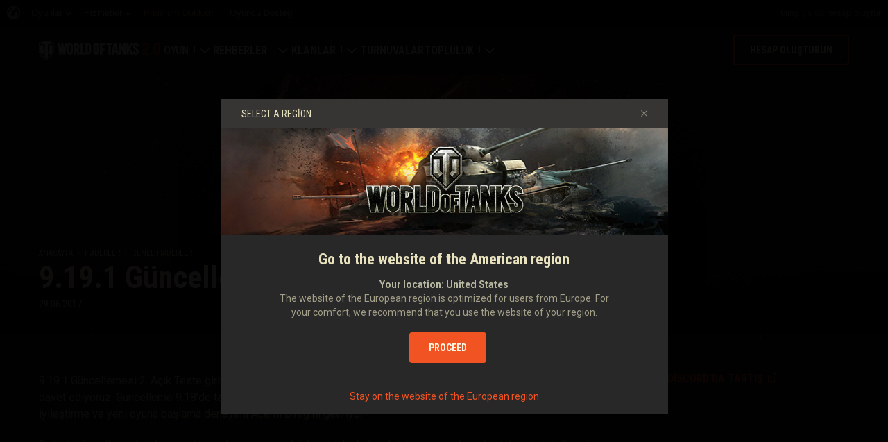

--- FILE ---
content_type: application/javascript
request_url: https://cdn-cm.wgcdn.co/i18n/tr.js?1.6.2
body_size: 1446
content:
WG.CommonMenu.i18n.setDictionary({"":{"project-id-version":"","pot-creation-date":"","po-revision-date":"","last-translator":"","language-team":"","mime-version":"1.0","content-type":"text/plain; charset=utf-8","content-transfer-encoding":"8bit","plural-forms":"nplurals=2; plural=(n > 1);"},"link_create_account":"hesap oluştur","link_services":"Hizmetler","link_games":"Oyunlar","link_login":"Giriş","link_logout":"Çıkış","link_my_clan":"Klanım","text_incomplete_profile":"Tüm Wargaming.net hizmetlerinden faydalanabilmek için {0}hesap oluşturmayı tamamlayın{1}.","text_my_game_profiles":"Profillerim:","text_or":"ya da","text_remaining_minute":["text_remaining_minutes","{0} dakika","{0} dakika","{0} dakika","","",""],"text_remaining_hour":["text_remaining_hours","{0} saat","{0} saat","{0} saat","","",""],"text_remaining_day":["text_remaining_days","{0} gün","{0} gün","{0} gün","","",""],"you_have_n_unread_notification":["you_have_n_unread_notifications","{0} yeni mesajınız var.","{0} yeni mesajınız var.","{0} yeni mesajınız var.","","",""],"no_js_warning":"Tüm web sitesi özelliklerini kullanabilmek için tarayıcınızda Javascripti etkinleştirin.","text_you_dont_have_new_notifications":"Hiç yeni bildiriminiz yok.","link_show_unread_notifications":"Yükle","link_all_notifications":"Tüm bildirimler","link_notifications_settings":"Ayarlar","tooltip_games":"Oyunlar hakında bilgi ve portallere ve forumlara linkler","tooltip_services":"Tüm Wargaming.net projeleri ve hizmetleri","tooltip_notification_delete":"Bildirimi gizle","tooltip_login_error":"Giriş yapılamadı. Daha sonra tekrar deneyin.","tooltip_login_error_retry":"Giriş yapılamadı. {0}Daha sonra tekrar deneyin{1}","link_create_account_capital":"Hesap oluştur","link_show_more":"Daha fazla","text_just_now":"Az önce","notifications":"Bildirimler","desktop_notifications_enabled":"Tarayıcı bildirimlerini etkinleştir","changes_are_saved":"Değişiklikler kaydedildi","back":"Geri","protection_text":"Hesabınızı güvenli tutun!","protection_link_pass":"Şifrenizi daha güçlü yapın","protection_link_phone":"Hesabınıza bir telefon numarası ekleyin","hint_notification_ccs":"Wargaming Card","hint_notification_wgcwx":"Dünya Harita","hint_notification_moo":"Master of Orion","hint_notification_spt":"Oyuncu Desteği","hint_notification_wgq":"Wargag","hint_notification_wgcc":"Klan Portalı","hint_notification_wgleague":"eSports","hint_notification_pss":"Premium Dükkan","hint_notification_wgrp":"\"Arkadaş Öner\" Programı","hint_notification_wot":"World of Tanks","hint_notification_wotb":"World of Tanks Blitz","hint_notification_wotg":"World of Tanks Generals","hint_notification_wowp":"World of Warplanes","hint_notification_wowp-blog":"World of Warplanes Geliştiriciler Blogu","hint_notification_hof-wgcc":"Klan Portalı","hint_notification_hof-moo":"Master of Orion","hint_notification_hof-wgleague":"eSports","hint_notification_hof-wot":"World of Tanks","hint_notification_hof-wotb":"World of Tanks Blitz","hint_notification_hof-wotg":"World of Tanks Generals","hint_notification_hof-wowp":"World of Warplanes","hint_notification_hof-wows":"World of Warships","premium_text":"Premium hesap","go_to_profile":"Profile git","link_choose_clan":"Klan ara","units_gold_name":"Altın","units_doubloons_name":"Doblon","units_minutes_name":"Dakika","units_hours_name":"Saat","units_days_name":"Gün","browsers_alert":"Lütfen {0}tarayıcınızı güncelleyin{1}. Yeni sürüm internette dolaşımınızı daha hızlı, emniyetli ve kolay yapacaktır.","update_browsers_text":"{0}Tarayıcınızı{1} güncelleyin ya da aşağıdaki tuşları kullanarak şu ücretsiz web tarayıcılarından birini kurun.","actual_browsers_text":"Tarayıcınız destekleniyor. Web sitemizi rahatça kullanmaya devam edebilirsiniz.","links_title_text":"Linkler","text_showcase_title_games":"İnceleyin","text_showcase_title_services":"İnceleyin","text_new":"Yeni","Current account:":"Güncel hesap:","Current:":"Güncel:","All accounts:":"Tüm hesaplar:","Change to selected account":"Seçili hesaba geç","Change account":"Hesap değiştir","protection_link_2fa":"Hesabınıza ikinci doğrulama faktörü ekleyin","_filename":"tr"});

--- FILE ---
content_type: application/x-javascript; charset=utf-8
request_url: https://worldoftanks.eu/tr/news/prevnext/30801/
body_size: -836
content:
{"status": "ok", "data": {"next_newspage": "/tr/news/general-news/july-wallpaper-2017/", "prev_newspage": "/tr/news/general-news/matchmaking-919-1/"}}

--- FILE ---
content_type: application/javascript
request_url: https://eu-wotp.wgcdn.co/static/6.12.0_45012f//portal/i18n/tr.js
body_size: 10648
content:


'use strict';
{
  const globals = this;
  const django = globals.django || (globals.django = {});

  django.pluralidx = {};
  
  
  django.pluralidx["0_0"] = function(n) {
    const v = (n > 1);
    if (typeof v === 'boolean') {
      return v ? 1 : 0;
    } else {
      return v;
    }
  };
  
  
  
  django.pluralidx["0_1"] = function(count) { return (count == 1) ? 0 : 1; };
  
  
  
  django.pluralidx["0_2"] = function(n) {
    const v = 0;
    if (typeof v === 'boolean') {
      return v ? 1 : 0;
    } else {
      return v;
    }
  };
  
  

  /* gettext library */

  django.catalog = django.catalog || {};
  
  const newcatalog = {
    "%(date)s, %(time)s": "%(date)s, %(time)s",
    "%(days)s d": "%(days)s g\u00fcn",
    "%(days)s | %(time)s": "%(days)s | %(time)s",
    "%(hh)s:%(mm)s:%(ss)s": "%(hh)s:%(mm)s:%(ss)s",
    "%(hours)s h": "%(hours)s sa.",
    "%(min)s \u043c\u0438\u043d\u0443\u0442\u0443 \u043d\u0430\u0437\u0430\u0434": [
      "0_2",
      "%(min)s dakika \u00f6nce"
    ],
    "%(min_players)s \u0431\u043e\u0435\u0446": [
      "0_2",
      "%(min_players)s er"
    ],
    "%(minutes)s min": "%(minutes)s dk.",
    "%(month_full_name)s %(year)s": "%(month_full_name)s %(year)s",
    "%(sel)s of %(cnt)s selected": [
      "0_0",
      "%(sel)s / %(cnt)s se\u00e7ildi",
      "%(sel)s / %(cnt)s se\u00e7ildi"
    ],
    "%(visible_tournaments_count)s \u0438\u0437 %(total_tournaments_count)s \u0442\u0443\u0440\u043d\u0438\u0440\u0430": [
      "0_2",
      "%(total_tournaments_count)s turnuvadan %(visible_tournaments_count)s"
    ],
    "%s selected option not visible": [
      "0_0",
      "%s se\u00e7ilen se\u00e7enek g\u00f6r\u00fcn\u00fcr de\u011fil",
      "%s se\u00e7ilen se\u00e7enek g\u00f6r\u00fcn\u00fcr de\u011fil"
    ],
    "&#x3c;\u041f\u0440\u0435\u0434": "&#x3c;\u00d6nceki",
    ", ": ", ",
    "2D style: %(name)s": "2B stil: %(name)s",
    "2D-\u0441\u0442\u0438\u043b\u044c: \"%(name)s\"": "2B stil: %(name)s",
    "3D style: %(name)s": "3B stil: %(name)s",
    "3D-\u0441\u0442\u0438\u043b\u044c \u0434\u043b\u044f %(names)s": "%(names)s i\u00e7in 3B stil",
    "6 a.m.": "Sabah 6",
    "6 p.m.": "6 \u00f6.s.",
    "April": "Nisan",
    "August": "A\u011fustos",
    "Available %s": "Mevcut %s",
    "Calendar": "Takvim",
    "Cancel": "\u0130ptal",
    "Choose": "Se\u00e7in",
    "Choose a Date": "Bir Tarih Se\u00e7in",
    "Choose a Time": "Bir Saat Se\u00e7in",
    "Choose a time": "Bir saat se\u00e7in",
    "Choose all": "T\u00fcm\u00fcn\u00fc se\u00e7in",
    "Chosen %s": "Se\u00e7ilen %s",
    "Click to choose all %s at once.": "Bir kerede t\u00fcm %s se\u00e7ilmesi i\u00e7in t\u0131klay\u0131n.",
    "Click to remove all chosen %s at once.": "Bir kerede t\u00fcm se\u00e7ilen %s kald\u0131r\u0131lmas\u0131 i\u00e7in t\u0131klay\u0131n.",
    "Clock": "Saat",
    "Collapse All": "Hepsini Daralt",
    "Credits: %(count)s": "Kredi: %(count)s",
    "Crew Books: %(count)s": "M\u00fcrettebat Kitaplar\u0131: %(count)s",
    "Days of WoT Premium Account: %(count)s": "WoT Premium Hesap G\u00fcnleri: %(count)s",
    "December": "Aral\u0131k",
    "Demount Kit": "S\u00f6kme Kiti",
    "End time has been adjusted automatically": "Biti\u015f zaman\u0131 otomatik olarak ayarland\u0131",
    "Expand All": "T\u00fcm\u00fcn\u00fc Geni\u015flet",
    "February": "\u015eubat",
    "Filter": "S\u00fczge\u00e7",
    "Fri": "Cuma",
    "Gold: %(count)s": "Alt\u0131n: %(count)s",
    "Hide": "Gizle",
    "Invalid File": "Ge\u00e7ersiz Dosya",
    "Item Category": "\u00dcr\u00fcn Kategorisi",
    "Item Name": "\u00dcr\u00fcn Ad\u0131",
    "January": "Ocak",
    "July": "Temmuz",
    "June": "Haziran",
    "March": "Mart",
    "May": "May\u0131s",
    "Midnight": "Geceyar\u0131s\u0131",
    "Mon": "Pztsi",
    "Noon": "\u00d6\u011fle",
    "Note: You are %s hour ahead of server time.": [
      "0_0",
      "Not: Sunucu saatinin %s saat ilerisindesiniz.",
      "Not: Sunucu saatinin %s saat ilerisindesiniz."
    ],
    "Note: You are %s hour behind server time.": [
      "0_0",
      "Not: Sunucu saatinin %s saat gerisindesiniz.",
      "Not: Sunucu saatinin %s saat gerisindesiniz."
    ],
    "November": "Kas\u0131m",
    "Now": "\u015eimdi",
    "October": "Ekim",
    "Ok": "Tamam",
    "Personal Reserves: %(count)s": "Ki\u015fisel Yedekler: %(count)s",
    "Personal Training Manuals: %(count)s": "Ki\u015fisel E\u011fitim K\u0131lavuzlar\u0131: %(count)s",
    "Premium vehicle: Tier %(level)s %(name)s": "Premium ara\u00e7: Seviye %(level)s %(name)s",
    "Preview": "\u00d6n izleme",
    "Publication time has been adjusted automatically": "Yay\u0131n zaman\u0131 otomatik olarak ayarland\u0131",
    "Remove": "Kald\u0131r",
    "Remove all": "T\u00fcm\u00fcn\u00fc kald\u0131r",
    "Rental battles in the Waffentr\u00e4ger auf E 100: %(count)s": "Kiral\u0131k Waffentr\u00e4ger auf E 100 ile sava\u015flar: %(count)s",
    "Sat": "Cmtsi",
    "September": "Eyl\u00fcl",
    "Show": "G\u00f6ster",
    "Style: %(name)s": "Stil: %(name)s",
    "Sun": "Pzr",
    "This is the list of available %s. You may choose some by selecting them in the box below and then clicking the \"Choose\" arrow between the two boxes.": "Bu mevcut %s listesidir. A\u015fa\u011f\u0131daki kutudan baz\u0131lar\u0131n\u0131 i\u015faretleyerek ve ondan sonra iki kutu aras\u0131ndaki \"Se\u00e7in\" okuna t\u0131klayarak se\u00e7ebilirsiniz.",
    "This is the list of chosen %s. You may remove some by selecting them in the box below and then clicking the \"Remove\" arrow between the two boxes.": "Bu se\u00e7ilen %s listesidir. A\u015fa\u011f\u0131daki kutudan baz\u0131lar\u0131n\u0131 i\u015faretleyerek ve ondan sonra iki kutu aras\u0131ndaki \"Kald\u0131r\" okuna t\u0131klayarak kald\u0131rabilirsiniz.",
    "Thu": "Per",
    "Time has been adjusted automatically": "Zaman otomatik olarak ayarland\u0131",
    "Today": "Bug\u00fcn",
    "Tomorrow": "Yar\u0131n",
    "Training Booklets: %(count)s": "E\u011fitim Bro\u015f\u00fcrleri: %(count)s",
    "Training Guides: %(count)s": "E\u011fitim K\u0131lavuzlar\u0131: %(count)s",
    "Tue": "Sal\u0131",
    "Type into this box to filter down the list of available %s.": "Mevcut %s listesini s\u00fczmek i\u00e7in bu kutu i\u00e7ine yaz\u0131n.",
    "Type into this box to filter down the list of selected %s.": "Se\u00e7ilen %s listesini s\u00fczmek i\u00e7in bu kutu i\u00e7ine yaz\u0131n.",
    "Wed": "\u00c7ar",
    "Yesterday": "D\u00fcn",
    "You have selected an action, and you haven\u2019t made any changes on individual fields. You\u2019re probably looking for the Go button rather than the Save button.": "Bir eylem se\u00e7tiniz, ancak tek tek alanlarda herhangi bir de\u011fi\u015fiklik yapmad\u0131n\u0131z. Muhtemelen Kaydet d\u00fc\u011fmesi yerine Git d\u00fc\u011fmesini ar\u0131yorsunuz.",
    "You have selected an action, but you haven\u2019t saved your changes to individual fields yet. Please click OK to save. You\u2019ll need to re-run the action.": "Bir eylem se\u00e7tiniz, ancak de\u011fi\u015fikliklerinizi tek tek alanlara kaydetmediniz. Kaydetmek i\u00e7in l\u00fctfen TAMAM d\u00fc\u011fmesine t\u0131klay\u0131n. Eylemi yeniden \u00e7al\u0131\u015ft\u0131rman\u0131z gerekecek.",
    "You have unsaved changes on individual editable fields. If you run an action, your unsaved changes will be lost.": "Bireysel d\u00fczenlenebilir alanlarda kaydedilmemi\u015f de\u011fi\u015fiklikleriniz var. E\u011fer bir eylem \u00e7al\u0131\u015ft\u0131r\u0131rsan\u0131z, kaydedilmemi\u015f de\u011fi\u015fiklikleriniz kaybolacakt\u0131r.",
    "abbrev. month April\u0004Apr": "Nis",
    "abbrev. month August\u0004Aug": "A\u011fu",
    "abbrev. month December\u0004Dec": "Ara",
    "abbrev. month February\u0004Feb": "\u015eub",
    "abbrev. month January\u0004Jan": "Oca",
    "abbrev. month July\u0004Jul": "Tem",
    "abbrev. month June\u0004Jun": "Haz",
    "abbrev. month March\u0004Mar": "Mar",
    "abbrev. month May\u0004May": "May",
    "abbrev. month November\u0004Nov": "Kas",
    "abbrev. month October\u0004Oct": "Eki",
    "abbrev. month September\u0004Sep": "Eyl",
    "one letter Friday\u0004F": "C",
    "one letter Monday\u0004M": "Pt",
    "one letter Saturday\u0004S": "Ct",
    "one letter Sunday\u0004S": "P",
    "one letter Thursday\u0004T": "Pe",
    "one letter Tuesday\u0004T": "S",
    "one letter Wednesday\u0004W": "\u00c7",
    "year": "y\u0131l",
    "\u0410\u0432\u0433": "A\u011f",
    "\u0410\u0432\u0433\u0443\u0441\u0442": "A\u011fustos",
    "\u0410\u043f\u0440": "Nis",
    "\u0410\u043f\u0440\u0435\u043b\u044c": "Nisan",
    "\u0412 \u043d\u0430\u0437\u0432\u0430\u043d\u0438\u0438 \u0434\u043e\u043b\u0436\u043d\u043e \u0431\u044b\u0442\u044c \u043c\u0430\u043a\u0441\u0438\u043c\u0443\u043c %(maxLength)s \u0441\u0438\u043c\u0432\u043e\u043b": [
      "0_2",
      "Maksimum isim uzunlu\u011fu %(maxLength)s karakterdir."
    ],
    "\u0412 \u043d\u0430\u0437\u0432\u0430\u043d\u0438\u0438 \u0434\u043e\u043b\u0436\u043d\u043e \u0431\u044b\u0442\u044c \u043c\u0438\u043d\u0438\u043c\u0443\u043c %(minLength)s \u0441\u0438\u043c\u0432\u043e\u043b": [
      "0_2",
      "Minimum isim uzunlu\u011fu %(minLength)s karakterdir."
    ],
    "\u0412\u0432\u0435\u0434\u0438\u0442\u0435 \u043c\u0438\u043d\u0438\u043c\u0443\u043c %(count)s \u0441\u0438\u043c\u0432\u043e\u043b \u043d\u0430\u0437\u0432\u0430\u043d\u0438\u044f \u0442\u0443\u0440\u043d\u0438\u0440\u0430.": [
      "0_2",
      "Turnuva isminin en az %(count)s karakterini girin."
    ],
    "\u0412\u0432\u043e\u0434 \u043f\u0430\u0440\u043e\u043b\u044f": "\u015eifre Gir",
    "\u0412\u043d\u0438\u043c\u0430\u043d\u0438\u0435! \u041f\u0440\u0438 \u0438\u043c\u043f\u043e\u0440\u0442\u0435 \u044f\u0437\u044b\u043a\u043e\u0432 \u0432 \u0441\u0443\u0449\u0435\u0441\u0442\u0432\u0443\u044e\u0449\u0438\u0435 \u043b\u043e\u043a\u0430\u043b\u0438\u0437\u0430\u0446\u0438\u0438 \u0431\u0443\u0434\u0443\u0442 \u0443\u0434\u0430\u043b\u0435\u043d\u044b \u0434\u0430\u043d\u043d\u044b\u0435 \u043b\u043e\u043a\u0430\u043b\u0438\u0437\u0430\u0446\u0438\u0438 \u0438 \u0441\u043a\u043b\u043e\u043d\u0438\u0440\u043e\u0432\u0430\u043d\u044b \u0437\u0430\u043d\u043e\u0432\u043e \u0441 \u044f\u0437\u044b\u043a\u0430 \u044d\u043a\u0441\u043f\u043e\u0440\u0442\u0430": "Uyar\u0131! Dilleri var olan yerelle\u015ftirmelere i\u00e7e al\u0131rken mevcut yerelle\u015ftirmeler silinecek ve d\u0131\u015fa al\u0131m dilinden yeniden kopyalanacak.",
    "\u0412\u043d\u0438\u043c\u0430\u043d\u0438\u0435! \u041f\u0440\u0438 \u043f\u0435\u0440\u0435\u043d\u043e\u0441\u0435 \u043b\u043e\u043a\u0430\u043b\u0438\u0437\u0430\u0446\u0438\u0438 \u043c\u043e\u0433\u0443\u0442 \u0432\u043e\u0437\u043d\u0438\u043a\u043d\u0443\u0442\u044c \u043f\u0440\u043e\u0431\u043b\u0435\u043c\u044b \u0441 \u0438\u0437\u043e\u0431\u0440\u0430\u0436\u0435\u043d\u0438\u044f\u043c\u0438. \u041b\u043e\u043a\u0430\u043b\u0438\u0437\u0430\u0446\u0438\u044f \u0438 \u0434\u0430\u043d\u043d\u044b\u0435 \u0435\u0435 \u0432\u0438\u0434\u0436\u0435\u0442\u043e\u0432 \u043c\u043e\u0433\u0443\u0442 \u043e\u043a\u0430\u0437\u0430\u0442\u044c\u0441\u044f \u043d\u0435\u0432\u0430\u043b\u0438\u0434\u043d\u044b\u043c\u0438. \u0414\u043e\u0431\u0430\u0432\u043b\u0435\u043d\u043d\u044b\u0439 \u0440\u0430\u043d\u0435\u0435 \u043a\u043e\u043d\u0442\u0435\u043d\u0442 \u0431\u0443\u0434\u0435\u0442 \u043e\u0447\u0438\u0449\u0435\u043d \u0438 \u0437\u0430\u043c\u0435\u043d\u0435\u043d \u043d\u043e\u0432\u044b\u043c. \u041f\u0440\u043e\u0434\u043e\u043b\u0436\u0438\u0442\u044c \u0438\u043c\u043f\u043e\u0440\u0442?": "Dikkat! Yerelle\u015ftirme i\u00e7e al\u0131m s\u00fcrecinde g\u00f6rsellerle ilgili sorunlar olabilir. Yerelle\u015ftirme ve widget verisi ge\u00e7ersiz hale gelebilir. \u00d6nce eklenen i\u00e7erik kald\u0131r\u0131lacak ve yeni i\u00e7erikle de\u011fi\u015ftirilecek. \u0130\u00e7e al\u0131ma devam edecek misiniz?",
    "\u0412\u043e \u0432\u0440\u0435\u043c\u044f \u043f\u0440\u043e\u0432\u0435\u0440\u043a\u0438 \u043d\u0430\u043b\u0438\u0447\u0438\u044f \u0447\u0435\u0440\u043d\u043e\u0432\u0438\u043a\u043e\u0432 \u043f\u0440\u043e\u0438\u0437\u043e\u0448\u043b\u0430 \u043e\u0448\u0438\u0431\u043a\u0430. \u041d\u0430\u0436\u043c\u0438\u0442\u0435 CANCEL \u0438 \u043f\u0440\u043e\u0432\u0435\u0440\u044c\u0442\u0435 \u043d\u0430\u043b\u0438\u0447\u0438\u0435 \u0447\u0435\u0440\u043d\u043e\u0432\u0438\u043a\u043e\u0432 \u0432\u0440\u0443\u0447\u043d\u0443\u044e, \u043b\u0438\u0431\u043e \u043d\u0430\u0436\u043c\u0438\u0442\u0435 OK \u0434\u043b\u044f \u0437\u0430\u0432\u0435\u0440\u0448\u0435\u043d\u0438\u044f \u044d\u043a\u0441\u043f\u043e\u0440\u0442\u0430.": "Var olan taslaklar kontrol edilirken bir hata olu\u015ftu. \u0130PTAL tu\u015funa t\u0131klay\u0131p taslaklar\u0131 elle kontrol edin veya d\u0131\u015fa al\u0131m\u0131 bitirmek i\u00e7in TAMAM tu\u015funa t\u0131klay\u0131n.",
    "\u0412\u043e\u0441\u043a\u0440\u0435\u0441\u0435\u043d\u044c\u0435": "Pazar",
    "\u0412\u043e\u0441\u043f\u0440\u043e\u0438\u0437\u0432\u0435\u0441\u0442\u0438": "Oynat",
    "\u0412\u0440\u0435\u043c\u044f (UTC)": "Zaman (UTC)",
    "\u0412\u0440\u0435\u043c\u044f \u0432 \u0440\u0430\u0441\u043f\u0438\u0441\u0430\u043d\u0438\u0438 \u043e\u0442\u043e\u0431\u0440\u0430\u0436\u0430\u0435\u0442\u0441\u044f \u0432 \u0432\u0430\u0448\u0435\u043c \u0447\u0430\u0441\u043e\u0432\u043e\u043c \u043f\u043e\u044f\u0441\u0435 UTC%(timezone)s": "Program zamanlar\u0131 kendi zaman diliminiz format\u0131nda UTC%(timezone)s g\u00f6sterilir.",
    "\u0412\u0441": "Paz",
    "\u0412\u0441\u0442\u0443\u043f\u0438\u0442\u044c": "Kat\u0131l",
    "\u0412\u0442": "Sa",
    "\u0412\u0442\u043e\u0440\u043d\u0438\u043a": "Sal\u0131",
    "\u0412\u0445\u043e\u0434 \u0432\u0440\u0435\u043c\u0435\u043d\u043d\u043e \u043d\u0435\u0432\u043e\u0437\u043c\u043e\u0436\u0435\u043d": "Giri\u015f, ge\u00e7ici olarak yap\u0131lam\u0131yor",
    "\u0412\u044b \u0434\u0435\u0439\u0441\u0442\u0432\u0438\u0442\u0435\u043b\u044c\u043d\u043e \u0445\u043e\u0442\u0438\u0442\u0435 \u0432\u044b\u0439\u0442\u0438 \u0438\u0437 \u043a\u043e\u043c\u0430\u043d\u0434\u044b %(team)s?": "%(team)s tak\u0131m\u0131ndan ger\u00e7ekten ayr\u0131lmak istiyor musunuz?",
    "\u0412\u044b \u0434\u0435\u0439\u0441\u0442\u0432\u0438\u0442\u0435\u043b\u044c\u043d\u043e \u0445\u043e\u0442\u0438\u0442\u0435 \u0438\u0441\u043a\u043b\u044e\u0447\u0438\u0442\u044c \u0438\u0437 \u043a\u043e\u043c\u0430\u043d\u0434\u044b \u0438\u0433\u0440\u043e\u043a\u0430 %(nickname)s?": "%(nickname)s'i tak\u0131mdan ger\u00e7ekten \u00e7\u0131karmak istiyor musunuz?",
    "\u0412\u044b \u0434\u0435\u0439\u0441\u0442\u0432\u0438\u0442\u0435\u043b\u044c\u043d\u043e \u0445\u043e\u0442\u0438\u0442\u0435 \u043f\u0435\u0440\u0435\u0434\u0430\u0442\u044c \u043f\u0440\u0430\u0432\u0430 \u043a\u0430\u043f\u0438\u0442\u0430\u043d\u0430 \u0438\u0433\u0440\u043e\u043a\u0443 %(nickname)s?": "%(nickname)s'i ger\u00e7ekten komutan r\u00fctbesine terfi etmek istiyor musunuz? Bu durumda komutan haklar\u0131n\u0131z\u0131 kaybedeceksiniz.",
    "\u0412\u044b \u0434\u0435\u0439\u0441\u0442\u0432\u0438\u0442\u0435\u043b\u044c\u043d\u043e \u0445\u043e\u0442\u0438\u0442\u0435 \u0440\u0430\u0441\u043f\u0443\u0441\u0442\u0438\u0442\u044c \u0432\u0430\u0448\u0443 \u043a\u043e\u043c\u0430\u043d\u0434\u0443?": "Tak\u0131m\u0131n\u0131z\u0131 ger\u00e7ekten da\u011f\u0131tmak istiyor musunuz?",
    "\u0412\u044b \u0434\u0435\u0439\u0441\u0442\u0432\u0438\u0442\u0435\u043b\u044c\u043d\u043e \u0445\u043e\u0442\u0438\u0442\u0435 \u0443\u0434\u0430\u043b\u0438\u0442\u044c \u0438\u0437\u043e\u0431\u0440\u0430\u0436\u0435\u043d\u0438\u0435?": "G\u00f6rsel silinsin mi?",
    "\u0412\u044b \u043d\u0435 \u043f\u043e\u0434\u0442\u0432\u0435\u0440\u0434\u0438\u043b\u0438 \u043e\u043f\u0435\u0440\u0430\u0446\u0438\u044e": "L\u00fctfen eylemi onaylay\u0131n",
    "\u0412\u044b \u0443\u0436\u0435 \u0443\u0447\u0430\u0441\u0442\u0432\u0443\u0435\u0442\u0435 \u0432 \u044d\u0442\u043e\u043c \u0442\u0443\u0440\u043d\u0438\u0440\u0435 \u0432 \u0441\u043e\u0441\u0442\u0430\u0432\u0435 \u0434\u0440\u0443\u0433\u043e\u0439 \u043a\u043e\u043c\u0430\u043d\u0434\u044b.": "Bu turnuvaya zaten kaydoldunuz.",
    "\u0412\u044b\u0431\u0435\u0440\u0438\u0442\u0435 \u0432\u0440\u0435\u043c\u044f": "L\u00fctfen zaman\u0131 ayarlay\u0131n.",
    "\u0414\u0430": "Evet",
    "\u0414\u0430, \u0432\u044b\u0439\u0442\u0438": "Ayr\u0131l",
    "\u0414\u0430, \u0438\u0441\u043a\u043b\u044e\u0447\u0438\u0442\u044c": "\u00c7\u0131kar",
    "\u0414\u0430, \u043f\u0435\u0440\u0435\u0434\u0430\u0442\u044c": "Terfi Et",
    "\u0414\u0430, \u0440\u0430\u0441\u043f\u0443\u0441\u0442\u0438\u0442\u044c": "Da\u011f\u0131t",
    "\u0414\u0435\u043a": "Ara",
    "\u0414\u0435\u043a\u0430\u0431\u0440\u044c": "Aral\u0131k",
    "\u0414\u043d\u0438 \u0422\u0430\u043d\u043a\u043e\u0432\u043e\u0433\u043e \u043f\u0440\u0435\u043c\u0438\u0443\u043c \u0430\u043a\u043a\u0430\u0443\u043d\u0442\u0430: %(count)s": "WoT Premium Hesap G\u00fcnleri: %(count)s",
    "\u0417\u0430\u0433\u0440\u0443\u0437\u043a\u0430...": "Y\u00fckleniyor...",
    "\u0417\u0430\u0434\u0430\u0447\u0430 \u043d\u0430 x5 \u043e\u043f\u044b\u0442\u0430": "\u00d75 DP g\u00f6revi",
    "\u0417\u0430\u043a\u0440\u044b\u0442\u044c": "Kapat",
    "\u0418\u0437\u043e\u0431\u0440\u0430\u0436\u0435\u043d\u0438\u0435 \u043f\u043e \u0446\u0435\u043d\u0442\u0440\u0443": "G\u00f6rsel ortada",
    "\u0418\u0437\u043e\u0431\u0440\u0430\u0436\u0435\u043d\u0438\u0435 \u0441\u043b\u0435\u0432\u0430": "G\u00f6rsel solda",
    "\u0418\u0437\u043e\u0431\u0440\u0430\u0436\u0435\u043d\u0438\u0435 \u0441\u043f\u0440\u0430\u0432\u0430": "G\u00f6rsel sa\u011fda",
    "\u0418\u043d\u0444\u043e\u0440\u043c\u0430\u0446\u0438\u044f...": "Detaylar\u0131 G\u00f6ster",
    "\u0418\u044e\u043b": "Tem",
    "\u0418\u044e\u043b\u044c": "Temmuz",
    "\u0418\u044e\u043d": "Haz",
    "\u0418\u044e\u043d\u044c": "Haziran",
    "\u041a \u0441\u043e\u0436\u0430\u043b\u0435\u043d\u0438\u044e, \u044d\u0442\u0430 \u043e\u043f\u0435\u0440\u0430\u0446\u0438\u044f \u0432\u0430\u043c \u043d\u0435\u0434\u043e\u0441\u0442\u0443\u043f\u043d\u0430 \u0434\u043e %(ban_time)s \u043f\u043e \u043f\u0440\u0438\u0447\u0438\u043d\u0435 \u043d\u0430\u0440\u0443\u0448\u0435\u043d\u0438\u044f \u043f\u0440\u0430\u0432\u0438\u043b \u0438\u0433\u0440\u044b. \u0414\u043b\u044f \u043f\u043e\u043b\u0443\u0447\u0435\u043d\u0438\u044f \u0434\u043e\u043f\u043e\u043b\u043d\u0438\u0442\u0435\u043b\u044c\u043d\u043e\u0439 \u0438\u043d\u0444\u043e\u0440\u043c\u0430\u0446\u0438\u0438 \u043e\u0431\u0440\u0430\u0442\u0438\u0442\u0435\u0441\u044c \u0432 \u0426\u0435\u043d\u0442\u0440 \u043f\u043e\u0434\u0434\u0435\u0440\u0436\u043a\u0438.": "Oyun kurallar\u0131n\u0131 ihlal sebebiyle %(ban_time)s'a kadar i\u015flem yap\u0131lam\u0131yor. Detayl\u0131 bilgi i\u00e7in Oyuncu Deste\u011fi ile ileti\u015fime ge\u00e7in.",
    "\u041a\u043b\u0438\u0435\u043d\u0442 \u0438\u0433\u0440\u044b \u043e\u0431\u0440\u0435\u0437\u0430\u0435\u0442 \u0441\u043e\u043e\u0431\u0449\u0435\u043d\u0438\u044f \u0434\u043b\u0438\u043d\u043d\u043e\u0439 \u0431\u043e\u043b\u0435\u0435 %s \u0441\u0438\u043c\u0432\u043e\u043b\u043e\u0432.": "Oyun istemcisinde g\u00f6sterilecek maksimum uzunluk: %s",
    "\u041a\u043e\u043c\u043f\u043e\u043d\u0435\u043d\u0442\u044b: %(count)s": "Bile\u015fenler: %(count)s",
    "\u041a\u0440\u0435\u0434\u0438\u0442\u044b: %(count)s": "Kredi: %(count)s",
    "\u041b\u0438\u0447\u043d\u044b\u0435 \u0440\u0435\u0437\u0435\u0440\u0432\u044b: %(count)s": "Ki\u015fisel Yedekler: %(count)s",
    "\u041c\u0430\u0439": "May\u0131s",
    "\u041c\u0430\u043a\u0441\u0438\u043c\u0430\u043b\u044c\u043d\u044b\u0439 \u0443\u0440\u043e\u0432\u0435\u043d\u044c \u043d\u0430\u0433\u0440\u0430\u0434\u044b": "Maksimal \u00f6d\u00fcl s\u0131n\u0131f\u0131",
    "\u041c\u0430\u043a\u0441\u0438\u043c\u0443\u043c %(count)s \u0441\u0438\u043c\u0432\u043e\u043b": [
      "0_2",
      "Maksimum %(count)s karakter"
    ],
    "\u041c\u0430\u043a\u0441\u0438\u043c\u0443\u043c %(max_rounds)s \u0431\u043e\u0439": [
      "0_2",
      "Maksimum %(max_rounds)s sava\u015f"
    ],
    "\u041c\u0430\u0440": "Ma",
    "\u041c\u0430\u0440\u0442": "Mart",
    "\u041c\u0438\u043d\u0438\u043c\u0443\u043c %(count)s \u0441\u0438\u043c\u0432\u043e\u043b": [
      "0_2",
      "Minimum %(count)s karakter"
    ],
    "\u041c\u0438\u043d\u0443\u0442\u044b": "Dakikalar",
    "\u041d\u0430\u0439\u0442\u0438 \u043a\u043e\u043c\u0430\u043d\u0434\u0443": "Tak\u0131m Bul",
    "\u041d\u0435": "Hf",
    "\u041d\u0435\u0432\u0435\u0440\u043d\u044b\u0439 \u043e\u0442\u0432\u0435\u0442 \u0441\u0435\u0440\u0432\u0435\u0440\u0430": "Yanl\u0131\u015f sunucu cevab\u0131",
    "\u041d\u0435\u0432\u0435\u0440\u043d\u044b\u0439 \u043e\u0442\u0432\u0435\u0442 \u0441\u0435\u0440\u0432\u0435\u0440\u0430.": "Yanl\u0131\u015f sunucu cevab\u0131.",
    "\u041d\u0435\u0432\u0435\u0440\u043d\u044b\u0439 \u0442\u0438\u043f \u0434\u0430\u043d\u043d\u044b\u0445 (\u043f\u0443\u0441\u0442\u043e\u0439 \u043e\u0442\u0432\u0435\u0442 \u0441\u0435\u0440\u0432\u0435\u0440\u0430).": "Ge\u00e7ersiz veri tipi (bo\u015f sunucu cevab\u0131).",
    "\u041d\u0435\u0432\u0435\u0440\u043d\u044b\u0439 \u0442\u0438\u043f \u0434\u0430\u043d\u043d\u044b\u0445.": "Yanl\u0131\u015f veri tipi.",
    "\u041d\u0435\u0434\u043e\u043f\u0443\u0441\u0442\u0438\u043c\u0430\u044f \u0434\u043b\u0438\u043d\u0430": "Ge\u00e7ersiz uzunluk",
    "\u041d\u0435\u0438\u0437\u0432\u0435\u0441\u0442\u043d\u0430\u044f \u043e\u0448\u0438\u0431\u043a\u0430, \u043f\u043e\u0432\u0442\u043e\u0440\u0438\u0442\u0435 \u043f\u043e\u043f\u044b\u0442\u043a\u0443 \u043f\u043e\u0437\u0436\u0435.": "Tan\u0131mlanamayan Hata. L\u00fctfen tekrar deneyin.",
    "\u041d\u0435\u0442": "Hay\u0131r",
    "\u041d\u043e\u044f": "Kas",
    "\u041d\u043e\u044f\u0431\u0440\u044c": "Kas\u0131m",
    "\u041e\u0431\u044f\u0437\u0430\u0442\u0435\u043b\u044c\u043d\u043e\u0435 \u043f\u043e\u043b\u0435": "Zorunlu alan",
    "\u041e\u043a\u0442": "Ek",
    "\u041e\u043a\u0442\u044f\u0431\u0440\u044c": "Ekim",
    "\u041e\u0441\u0442\u0430\u043b\u0441\u044f %s \u0441\u0438\u043c\u0432\u043e\u043b": [
      "0_2",
      "%s sembol kald\u0131"
    ],
    "\u041e\u0442\u043b\u0430\u0434\u043e\u0447\u043d\u0430\u044f \u0438\u043d\u0444\u043e\u0440\u043c\u0430\u0446\u0438\u044f": "Hata Ara\u015ft\u0131ma Bilgisi",
    "\u041e\u0442\u043c\u0435\u043d\u0430": "\u0130ptal",
    "\u041e\u0442\u0444\u0438\u043b\u044c\u0442\u0440\u043e\u0432\u0430\u043d\u043e \u201c%(search_query)s\u201d:": "\"%(search_query)s\" sorgulamas\u0131 i\u00e7in bulunanlar:",
    "\u041e\u0442\u0444\u0438\u043b\u044c\u0442\u0440\u043e\u0432\u0430\u043d\u043e:": "Bulunan:",
    "\u041e\u0448\u0438\u0431\u043a\u0430": "Hata",
    "\u041e\u0448\u0438\u0431\u043a\u0430 \u0441\u0435\u0440\u0432\u0435\u0440\u0430!": "Sunucu hatas\u0131",
    "\u041e\u0448\u0438\u0431\u043a\u0430: ": "Hata: ",
    "\u041f\u0435\u0440\u0435\u0434\u0430\u0447\u0430 \u043f\u0440\u0430\u0432 \u043a\u0430\u043f\u0438\u0442\u0430\u043d\u0430 \u043a\u043e\u043c\u0430\u043d\u0434\u044b": "Oyuncuyu terfi et",
    "\u041f\u0435\u0440\u0435\u0439\u0442\u0438 \u043a \u043a\u043e\u043c\u0430\u043d\u0434\u0435.": "Tak\u0131m sayfas\u0131",
    "\u041f\u043d": "Pze",
    "\u041f\u043e\u0432\u0442\u043e\u0440\u0438\u0442\u044c": "Tekrar Deneyin",
    "\u041f\u043e\u0434\u0441\u043a\u0430\u0437\u043a\u0430 \u043d\u0435 \u043d\u0430\u0439\u0434\u0435\u043d\u0430": "\u0130pucu bulunamad\u0131",
    "\u041f\u043e\u0434\u0442\u0432\u0435\u0440\u0434\u0438\u0442\u044c": "Onayla",
    "\u041f\u043e\u0434\u0442\u0432\u0435\u0440\u0434\u0438\u0442\u044c \u0441\u043e\u0441\u0442\u0430\u0432 \u043a\u043e\u043c\u0430\u043d\u0434\u044b \u0434\u043b\u044f \u0443\u0447\u0430\u0441\u0442\u0438\u044f \u0432 \u0442\u0443\u0440\u043d\u0438\u0440\u0435": "Turnuvaya Kat\u0131lmak \u0130\u00e7in Tak\u0131m Dizilimini Onaylay\u0131n",
    "\u041f\u043e\u043a\u0438\u043d\u0443\u0442\u044c \u043a\u043e\u043c\u0430\u043d\u0434\u0443": "Tak\u0131mdan Ayr\u0131l",
    "\u041f\u043e\u043b\u0435 \u0434\u043e\u043b\u0436\u043d\u043e \u0431\u044b\u0442\u044c \u0437\u0430\u043f\u043e\u043b\u043d\u0435\u043d\u043e": "Gerekli alan",
    "\u041f\u043e\u043d\u0435\u0434\u0435\u043b\u044c\u043d\u0438\u043a": "Pazartesi",
    "\u041f\u043e\u0441\u043b\u0435 \u043f\u043e\u0434\u0442\u0432\u0435\u0440\u0436\u0434\u0435\u043d\u0438\u044f \u0432\u044b \u043d\u0435 \u0441\u043c\u043e\u0436\u0435\u0442\u0435 \u043d\u0430\u0431\u0440\u0430\u0442\u044c \u0437\u0430\u043f\u0430\u0441\u043d\u044b\u0445, \u0437\u0430\u043c\u0435\u043d\u0438\u0442\u044c \u0438\u0433\u0440\u043e\u043a\u043e\u0432, \u0440\u0430\u0441\u043f\u0443\u0441\u0442\u0438\u0442\u044c \u043a\u043e\u043c\u0430\u043d\u0434\u0443 \u0438\u043b\u0438 \u0441\u0434\u0435\u043b\u0430\u0442\u044c \u043a\u0430\u043f\u0438\u0442\u0430\u043d\u043e\u043c \u0434\u0440\u0443\u0433\u043e\u0433\u043e \u0438\u0433\u0440\u043e\u043a\u0430.": "Tak\u0131m\u0131 onaylaman\u0131z\u0131n ard\u0131ndan yedek oyuncu alamayacaks\u0131n\u0131z, oyuncu \u00e7\u0131karamayacaks\u0131n\u0131z, tak\u0131m\u0131 da\u011f\u0131tamayacaks\u0131n\u0131z veya ba\u015fka bir oyuncuyu komutanl\u0131\u011fa terfi ettiremeyeceksiniz.",
    "\u041f\u0440\u0435\u0432\u044b\u0448\u0435\u043d \u0434\u043e\u043f\u0443\u0441\u0442\u0438\u043c\u044b\u0439 \u0440\u0430\u0437\u043c\u0435\u0440 \u0437\u0430\u0433\u0440\u0443\u0436\u0430\u0435\u043c\u044b\u0445 \u0444\u0430\u0439\u043b\u043e\u0432": "Makisimum y\u00fckleme miktar\u0131n\u0131 a\u015ft\u0131n\u0131z.",
    "\u041f\u0440\u0435\u0432\u044b\u0448\u0435\u043d \u0434\u043e\u043f\u0443\u0441\u0442\u0438\u043c\u044b\u0439 \u0440\u0430\u0437\u043c\u0435\u0440 \u0437\u0430\u0433\u0440\u0443\u0436\u0430\u0435\u043c\u044b\u0445 \u0444\u0430\u0439\u043b\u043e\u0432 (\u043c\u0430\u043a\u0441\u0438\u043c\u0443\u043c: %(size)i)": "Maksimum y\u00fckleme b\u00fcy\u00fckl\u00fc\u011f\u00fc a\u015f\u0131ld\u0131 (maks: %(size)i)",
    "\u041f\u0440\u0435\u0432\u044b\u0448\u0435\u043d\u043e \u0432\u0440\u0435\u043c\u044f \u043e\u0436\u0438\u0434\u0430\u043d\u0438\u044f, \u043f\u043e\u043f\u0440\u043e\u0431\u0443\u0439\u0442\u0435 \u0435\u0449\u0451 \u0440\u0430\u0437.": "Ba\u011flant\u0131 zaman a\u015f\u0131m\u0131na u\u011frad\u0131, l\u00fctfen tekrar deneyin.",
    "\u041f\u0440\u0435\u0432\u044b\u0448\u0435\u043d\u043e \u0434\u043e\u043f\u0443\u0441\u0442\u0438\u043c\u043e\u0435 \u043a\u043e\u043b\u0438\u0447\u0435\u0441\u0442\u0432\u043e \u0432\u0438\u0434\u0436\u0435\u0442\u043e\u0432 \u0434\u0430\u043d\u043d\u043e\u0433\u043e \u0442\u0438\u043f\u0430 \u0434\u043b\u044f \u0434\u043e\u0431\u0430\u0432\u043b\u0435\u043d\u0438\u044f \u043d\u0430 \u0441\u0442\u0440\u0430\u043d\u0438\u0446\u0443.": "Sayfa bu tipteki ara\u00e7lardan maksimum say\u0131da i\u00e7eriyor.",
    "\u041f\u0440\u0435\u043c\u0438\u0443\u043c \u043c\u0430\u0448\u0438\u043d\u0430 %(level)s \u0443\u0440\u043e\u0432\u043d\u044f %(name)s": "Seviye %(level)s Premium ara\u00e7: %(name)s",
    "\u041f\u0440\u0438 \u043f\u043e\u043b\u0443\u0447\u0435\u043d\u0438\u0438 \u0434\u0430\u043d\u043d\u044b\u0445 \u043f\u0440\u043e\u0438\u0437\u043e\u0448\u043b\u0430 \u043e\u0448\u0438\u0431\u043a\u0430!": "Veri al\u0131n\u0131rken hata olu\u015ftu.",
    "\u041f\u0442": "Cm",
    "\u041f\u044f\u0442\u043d\u0438\u0446\u0430": "Cuma",
    "\u0420\u0435\u0433\u0438\u0441\u0442\u0440\u0430\u0446\u0438\u044f \u043d\u0430 \u0442\u0443\u0440\u043d\u0438\u0440 \u2013 %(tournament_localized_title)s": "%(tournament_localized_title)s turnuvas\u0131 i\u00e7in kay\u0131t",
    "\u0420\u0435\u0434\u0430\u043a\u0442\u0438\u0440\u043e\u0432\u0430\u0442\u044c \u0434\u0430\u043d\u043d\u044b\u0435 \u043a\u043e\u043c\u0430\u043d\u0434\u044b": "Tak\u0131m \u00f6zelliklerini d\u00fczenle",
    "\u0420\u043e\u0441\u043f\u0443\u0441\u043a \u043a\u043e\u043c\u0430\u043d\u0434\u044b": "Tak\u0131m\u0131 da\u011f\u0131t",
    "\u0421\u0431": "Cme",
    "\u0421\u0432\u043e\u0431\u043e\u0434\u043d\u044b\u0439 \u043e\u043f\u044b\u0442: %(count)s": "Serbest DP: %(count)s",
    "\u0421\u0435\u0433\u043e\u0434\u043d\u044f": "Bug\u00fcn",
    "\u0421\u0435\u043a\u0443\u043d\u0434\u044b": "Saniyeler",
    "\u0421\u0435\u043d": "Eyl",
    "\u0421\u0435\u043d\u0442\u044f\u0431\u0440\u044c": "Eyl\u00fcl",
    "\u0421\u0435\u0440\u0432\u0435\u0440 \u0432\u0440\u0435\u043c\u0435\u043d\u043d\u043e \u043d\u0435\u0434\u043e\u0441\u0442\u0443\u043f\u0435\u043d, \u043f\u043e\u0432\u0442\u043e\u0440\u0438\u0442\u0435 \u043f\u043e\u043f\u044b\u0442\u043a\u0443 \u043f\u043e\u0437\u0436\u0435": "Suncu ge\u00e7ici olarak eri\u015filemez durumda. L\u00fctefen daha sonra tekrar deneyin.",
    "\u0421\u043b\u0435\u0434&#x3e;": "Sonraki&#x3e;",
    "\u0421\u043e\u0437\u0434\u0430\u0442\u044c \u043a\u043e\u043c\u0430\u043d\u0434\u0443": "Tak\u0131m Olu\u015ftur",
    "\u0421\u043e\u0445\u0440\u0430\u043d\u0438\u0442\u044c": "Kaydet",
    "\u0421\u0440": "\u00c7ar",
    "\u0421\u0440\u0435\u0434\u0430": "\u00c7ar\u015famba",
    "\u0421\u0441\u044b\u043b\u043a\u0430 \u043d\u0430 \u043a\u043b\u0430\u043d": "Klana link",
    "\u0421\u0441\u044b\u043b\u043a\u0430 \u043d\u0430 \u043f\u0440\u0438\u043a\u0440\u0435\u043f\u043b\u0451\u043d\u043d\u044b\u0439 \u0444\u0430\u0439\u043b": "Ekli dosyaya link",
    "\u0421\u0441\u044b\u043b\u043a\u0430 \u043d\u0430 \u044e\u0437\u0435\u0440\u0430": "Kullan\u0131c\u0131ya link",
    "\u0421\u0442\u0438\u043b\u0438\u0437\u043e\u0432\u0430\u043d\u043d\u0430\u044f \u0442\u0430\u0431\u043b\u0438\u0446\u0430": "Bi\u00e7emli tablo",
    "\u0421\u0443\u0431\u0431\u043e\u0442\u0430": "Cumartersi",
    "\u0421\u0443\u043c\u043c\u0430 \u0433\u043e\u043b\u0434\u044b": "Alt\u0131n",
    "\u0421\u0443\u043c\u043c\u0430 \u043a\u0440\u0435\u0434\u0438\u0442\u043e\u0432": "Kredi",
    "\u0422\u0435\u043f\u0435\u0440\u044c": "\u015eimdi",
    "\u0423 \u0432\u0430\u0441 \u0438\u043c\u0435\u0435\u0442\u0441\u044f \u043d\u0435\u0441\u043e\u0445\u0440\u0430\u043d\u0435\u043d\u043d\u044b\u0439 \u0447\u0435\u0440\u043d\u043e\u0432\u0438\u043a, \u0432\u044b\u0433\u0440\u0443\u0437\u043a\u0430 \u0434\u0430\u043d\u043d\u044b\u0445 \u043c\u043e\u0436\u0435\u0442 \u0431\u044b\u0442\u044c \u043d\u0435 \u0441\u043e\u043e\u0442\u0432\u0435\u0442\u0441\u0442\u0432\u043e\u0432\u0430\u0442\u044c \u043f\u043e\u0441\u043b\u0435\u0434\u043d\u0438\u043c \u043f\u0440\u0430\u0432\u043a\u0430\u043c. \u041f\u0440\u0438\u043c\u0435\u043d\u0438\u0442\u0435 \u0447\u0435\u0440\u043d\u043e\u0432\u0438\u043a \u0438\u043b\u0438 \u043e\u0442\u043c\u0435\u043d\u0438\u0442\u0435 \u043f\u0440\u0430\u0432\u043a\u0438, \u043f\u0440\u043e\u0432\u0435\u0440\u044c\u0442\u0435 \u0438\u0437\u043c\u0435\u043d\u0435\u043d\u0438\u044f \u0438 \u043f\u043e\u0432\u0442\u043e\u0440\u0438\u0442\u0435 \u043f\u043e\u043f\u044b\u0442\u043a\u0443.": "Kaydedilmemi\u015f bir taslak var, veri d\u0131\u015fa al\u0131m\u0131 son d\u00fczenlemeleri i\u00e7ermeyebilir. Taslak d\u00fczenlemelerini uygulay\u0131n veya iptal edin, de\u011fi\u015fiklikleri kontrol edin ve tekrar deneyin.",
    "\u0423\u0434\u0430\u043b\u0435\u043d\u0438\u0435 \u0447\u043b\u0435\u043d\u0430 \u043a\u043e\u043c\u0430\u043d\u0434\u044b": "Oyuncuyu \u00e7\u0131kart",
    "\u0423\u0434\u0430\u043b\u0438\u0442\u044c \u0432\u0438\u0434\u0436\u0435\u0442?": "Par\u00e7ac\u0131k silinsin mi?",
    "\u0423\u0436\u0435 \u0443\u0445\u043e\u0434\u0438\u0442\u0435? \u041e\u0441\u0442\u0430\u0432\u0438\u0432 \u044d\u0442\u0443 \u0441\u0442\u0440\u0430\u043d\u0438\u0446\u0443, \u0432\u0441\u0435 \u043d\u0435\u0441\u043e\u0445\u0440\u0430\u043d\u0435\u043d\u043d\u044b\u0435 \u0434\u0430\u043d\u043d\u044b\u0435 \u0431\u0443\u0434\u0443\u0442 \u043f\u043e\u0442\u0435\u0440\u044f\u043d\u044b.": "Bu sayfadan ayr\u0131l\u0131rsan\u0131z kaydedilmemi\u015f t\u00fcm verile kaybolacak.",
    "\u0423\u0440\u043e\u0432\u0435\u043d\u044c \u043d\u0430\u0433\u0440\u0430\u0434\u044b:": "\u00d6d\u00fcl S\u0131n\u0131f\u0131:",
    "\u0423\u0447\u0435\u0431\u043d\u044b\u0439 \u043c\u0430\u0442\u0435\u0440\u0438\u0430\u043b": "M\u00fcrettebat Kitaplar\u0131",
    "\u0424\u0435\u0432": "\u015eub",
    "\u0424\u0435\u0432\u0440\u0430\u043b\u044c": "\u015eubat",
    "\u0427\u0430\u0441\u044b": "Saatler",
    "\u0427\u0435\u0442\u0432\u0435\u0440\u0433": "Per\u015fembe",
    "\u0427\u043b\u0435\u043d \u044d\u043a\u0438\u043f\u0430\u0436\u0430": "M\u00fcrettebat \u00dcyesi",
    "\u0427\u0442": "Per",
    "\u0427\u0442\u043e\u0431\u044b \u043f\u043e\u0434\u0442\u0432\u0435\u0440\u0434\u0438\u0442\u044c \u0441\u043e\u0441\u0442\u0430\u0432 \u043a\u043e\u043c\u0430\u043d\u0434\u044b, \u043d\u0435\u043e\u0431\u0445\u043e\u0434\u0438\u043c\u043e \u043d\u0430\u0431\u0440\u0430\u0442\u044c \u0435\u0449\u0451 %(players_to_confirm)s \u0438\u0433\u0440\u043e\u043a\u0430.": [
      "0_2",
      "Tak\u0131m\u0131n dizilimini onaylamak i\u00e7in %(players_to_confirm)s oyuncuya daha ihtiyac\u0131n\u0131z var."
    ],
    "\u042d\u043a\u0441\u043f\u0435\u0440\u0438\u043c\u0435\u043d\u0442\u0430\u043b\u044c\u043d\u043e\u0435 \u043e\u0431\u043e\u0440\u0443\u0434\u043e\u0432\u0430\u043d\u0438\u0435": "Deneysel Donan\u0131m",
    "\u042f\u043d\u0432": "Oc",
    "\u042f\u043d\u0432\u0430\u0440\u044c": "Ocak",
    "\u0432\u0441\u043a": "Paz",
    "\u0432\u0442\u0440": "Sa",
    "\u0432\u0447\u0435\u0440\u0430": "d\u00fcn",
    "\u0433.": "sene",
    "\u0433\u043e\u0440\u043d\u044b\u0439 \u0445\u0440\u0443\u0441\u0442\u0430\u043b\u044c \u2014 %(count)s": "Kaya Kristali: %(count)s",
    "\u0433\u043e\u0441\u0442\u044c \u0420\u0435\u0434\u0448\u0438\u0440\u0441\u043a\u0438\u0439 \u043a\u043e\u0442": "Misafir: Redshire Kedisi",
    "\u0434\u0435\u043d\u044c": [
      "0_2",
      "g\u00fcn"
    ],
    "\u0434\u043d\u0438 \u0422\u0430\u043d\u043a\u043e\u0432\u043e\u0433\u043e \u043f\u0440\u0435\u043c\u0438\u0443\u043c \u0430\u043a\u043a\u0430\u0443\u043d\u0442\u0430 \u2014 %(count)s": "WoT Premium Hesab\u0131 G\u00fcnleri: %(count)s",
    "\u0437\u043e\u043b\u043e\u0442\u043e \u2014 %(count)s": "Alt\u0131n: %(count)s",
    "\u0438\u043b\u0438": "veya",
    "\u043a\u0440\u0435\u0434\u0438\u0442\u044b \u2014 %(count)s": "Kredi: %(count)s",
    "\u043c (\u043c\u0438\u043d\u0443\u0442)": "dk.",
    "\u043c\u0430\u0448\u0438\u043d\u0430 %(level)s \u0443\u0440\u043e\u0432\u043d\u044f \u2014 %(name)s": "Seviye %(level)s ara\u00e7: %(name)s",
    "\u043c\u0435\u0442\u0435\u043e\u0440\u0438\u0442\u043d\u043e\u0435 \u0436\u0435\u043b\u0435\u0437\u043e \u2014 %(count)s": "Meteoric Iron: %(count)s",
    "\u043c\u0438\u043d": "dk.",
    "\u043f\u043d\u0434": "Paze",
    "\u043f\u0440\u0435\u043c\u0438\u0443\u043c \u043c\u0430\u0448\u0438\u043d\u0430 %(level)s \u0443\u0440\u043e\u0432\u043d\u044f \u2014 %(name)s": "Seviye %(level)s Premium ara\u00e7: %(name)s",
    "\u043f\u0442\u043d": "Cu",
    "\u0441": "sn.",
    "\u0441 (\u0441\u0435\u043a\u0443\u043d\u0434)": "sn.",
    "\u0441\u0431\u0442": "Cume",
    "\u0441\u0435\u0433\u043e\u0434\u043d\u044f": "bug\u00fcn",
    "\u0441\u043e\u043b\u043d\u0435\u0447\u043d\u044b\u0439 \u044f\u043d\u0442\u0430\u0440\u044c \u2014 %(count)s": "Warm Amber: %(count)s",
    "\u0441\u0440\u0434": "\u00c7ar",
    "\u0442\u043e\u043b\u044c\u043a\u043e \u0447\u0442\u043e": "\u015fimdi",
    "\u0447": "sa.",
    "\u0447 (\u0447\u0430\u0441\u043e\u0432)": "sa.",
    "\u0447\u0430\u0441": [
      "0_2",
      "saat"
    ],
    "\u0447\u0430\u0441 \u043d\u0430\u0437\u0430\u0434": "bir saat \u00f6nce",
    "\u0447\u0438\u0441\u0442\u044b\u0439 \u0438\u0437\u0443\u043c\u0440\u0443\u0434 \u2014 %(count)s": "Pure Emerald: %(count)s",
    "\u0447\u0442\u0432": "Per"
  };
  for (const key in newcatalog) {
    django.catalog[key] = newcatalog[key];
  }
  

  if (!django.jsi18n_initialized) {
    django.gettext = function(msgid) {
      const value = django.catalog[msgid];
      if (typeof value === 'undefined') {
        return msgid;
      } else {
        return (typeof value === 'string') ? value : value[0];
      }
    };

    django.ngettext = function(singular, plural, count) {
      const value = django.catalog[singular];
      if (typeof value === 'undefined') {
        return (count == 1) ? singular : plural;
      } else {
        return value.constructor === Array ? value[django.pluralidx[value[0]](count) + 1] : value;
      }
    };

    django.gettext_noop = function(msgid) { return msgid; };

    django.pgettext = function(context, msgid) {
      let value = django.gettext(context + '\x04' + msgid);
      if (value.includes('\x04')) {
        value = msgid;
      }
      return value;
    };

    django.npgettext = function(context, singular, plural, count) {
      let value = django.ngettext(context + '\x04' + singular, context + '\x04' + plural, count);
      if (value.includes('\x04')) {
        value = django.ngettext(singular, plural, count);
      }
      return value;
    };

    django.interpolate = function(fmt, obj, named) {
      if (named) {
        return fmt.replace(/%\(\w+\)s/g, function(match){return String(obj[match.slice(2,-2)])});
      } else {
        return fmt.replace(/%s/g, function(match){return String(obj.shift())});
      }
    };


    /* formatting library */

    django.formats = {
    "DATETIME_FORMAT": "d.m.Y H:i",
    "DATETIME_INPUT_FORMATS": [
      "%d/%m/%Y %H:%M:%S",
      "%d/%m/%Y %H:%M:%S.%f",
      "%d/%m/%Y %H:%M",
      "%Y-%m-%d %H:%M:%S",
      "%Y-%m-%d %H:%M:%S.%f",
      "%Y-%m-%d %H:%M",
      "%Y-%m-%d"
    ],
    "DATE_FORMAT": "d.n.Y",
    "DATE_INPUT_FORMATS": [
      "%d/%m/%Y",
      "%d/%m/%y",
      "%y-%m-%d",
      "%Y-%m-%d"
    ],
    "DECIMAL_SEPARATOR": ",",
    "FIRST_DAY_OF_WEEK": 1,
    "MONTH_DAY_FORMAT": "d F",
    "NUMBER_GROUPING": 3,
    "SHORT_DATETIME_FORMAT": "d M Y H:i",
    "SHORT_DATE_FORMAT": "d M Y",
    "THOUSAND_SEPARATOR": ".",
    "TIME_FORMAT": "H:i",
    "TIME_INPUT_FORMATS": [
      "%H:%M:%S",
      "%H:%M:%S.%f",
      "%H:%M"
    ],
    "YEAR_MONTH_FORMAT": "F Y"
  };

    django.get_format = function(format_type) {
      const value = django.formats[format_type];
      if (typeof value === 'undefined') {
        return format_type;
      } else {
        return value;
      }
    };

    /* add to global namespace */
    globals.pluralidx = django.pluralidx;
    globals.gettext = django.gettext;
    globals.ngettext = django.ngettext;
    globals.gettext_noop = django.gettext_noop;
    globals.pgettext = django.pgettext;
    globals.npgettext = django.npgettext;
    globals.interpolate = django.interpolate;
    globals.get_format = django.get_format;

    django.jsi18n_initialized = true;
  }
};



--- FILE ---
content_type: application/javascript
request_url: https://cm-eu.wargaming.net/media/public/config/i18n/tr.js?1.6.2
body_size: 6178
content:
WG.CommonMenu.i18n.addDictionaryFromConfig({"2000-card-wargaming": "2000 Gold with World of Tanks card", "android-assist": "World of Tanks Assistant (Android)", "apple-assist": "World of Tanks Assistant (iOS)", "bonus": "Bonus kodu etkinle\u015ftir", "bonus-card-wargaming": "Bonuses with a Wargaming card", "bonus-card-wargaming-wot": "Bonuses with a World of Tanks card", "bonus-card-wargaming-wotb": "Bonuses with a World of Tanks Blitz card", "bonus-card-wargaming-wows": "Bonuses with a World of Warships card", "bonus-wargaming-card": "World of Tanks Premium with a Wargaming card!", "bonus-wg-card": "Bonuses with a Wargaming card", "console": "console", "good_buy_wotg_gold": "Alt\u0131n Al", "good_buy_wotg_premium": "Premium Sat\u0131n Al", "good_buy_xbox_gold": "Alt\u0131n yok", "good_buy_xbox_premium": "Standart hesap", "good_get_common_premium": "Wargaming Premium Sat\u0131n Al", "good_get_wot_gold": "Alt\u0131n Al", "good_get_wot_premium": "Premium Sat\u0131n Al", "good_get_wot_premium_plus": "WoT Premium Sat\u0131n Al\u0131n", "good_get_wowp_gold": "Alt\u0131n Al", "good_get_wows_gold": "Doblon Al", "good_get_wows_premium": "Warships Premium Sat\u0131n Al", "good_title_common_premium": "Wargaming Premium", "good_title_find_clan": "Klan ara", "good_title_wotg_gold": "K\u00fcl\u00e7e Alt\u0131n", "good_title_wotg_premium": "Premium Sat\u0131n Al", "good_title_wotx_premium": "Standart hesap", "good_title_wot_battles": "Sava\u015flar", "good_title_wot_clan": "Klan\u0131m", "good_title_wot_credits": "Kredi", "good_title_wot_gold": "Alt\u0131n", "good_title_wot_premium": "Premium", "good_title_wot_premium_plus": "WoT Premium Hesap", "good_title_wowp_gold": "Alt\u0131n", "good_title_wows_gold": "Doblon", "good_title_wows_premium": "Warships Premium", "link_go_to_premium_shop": "Premium D\u00fckk\u00e2na Git", "link_title_assistant": "WoT Assistant", "link_title_battle_pass": "Sava\u015f Kart\u0131", "link_title_blog": "Blog", "link_title_bonus_code": "Wargaming Kodunu Etkinle\u015ftirin", "link_title_buy_gold": "Alt\u0131n Al", "link_title_clans": "Klanlar", "link_title_clans_about": "Klanlar Hakk\u0131nda", "link_title_clans_create": "Klan Olu\u015ftur", "link_title_clans_find": "Klan Bul", "link_title_clans_ratings": "Reytingler", "link_title_clans_wot_about": "World of Tanks'ta Klanlar", "link_title_clans_wowp_about": "World of Warplanes'de Klanlar", "link_title_discord": "Discord", "link_title_forum": "Forum", "link_title_game_website": "Oyun Web Sitesi", "link_title_global_map": "D\u00fcnya Harita", "link_title_global_map_about": "D\u00fcnya Haritas\u0131 Hakk\u0131nda", "link_title_global_map_go": "D\u00fcnya Haritas\u0131na Git", "link_title_global_map_guide": "K\u0131lavuz", "link_title_itunes-gift": "iTunes Gift Cards", "link_title_mod_hub": "Mod Hub", "link_title_pcbang": "Wargaming.net PC Bang", "link_title_reddit": "Reddit", "link_title_roadmap_calendar": "Yol Haritas\u0131na \u00d6n Bak\u0131\u015f", "link_title_roadmap_highlights": "Yol Haritas\u0131na \u00d6n Bak\u0131\u015f", "link_title_service_website": "Web Sitesi", "link_title_service_ws_aviation": "Aviation", "link_title_service_ws_event": "Events", "link_title_service_ws_fleet": "Fleet", "link_title_service_ws_tanks": "Tanks", "link_title_service_ws_weapon": "Small arms", "link_title_strongholds": "Kaleler", "link_title_support": "Oyuncu Deste\u011fi", "link_title_tarif_game": "Tariff \u00abGaming\u00bb from Wargaming", "link_title_wargag": "WarGag", "link_title_wargag_pictures": "Resimler", "link_title_wargag_posts": "Yaz\u0131lar", "link_title_wargag_quotes": "Al\u0131nt\u0131lar", "link_title_warspot": "Warspot", "link_title_webmall": "Webmall", "link_title_wgc_support": "Destek portal\u0131ndaki makaleler", "link_title_wgc_website": "Web sitesi", "link_title_wgtravel_book_hotel": "Otel Ay\u0131rt", "link_title_wgtravel_book_plane": "U\u00e7ak Bileti Al", "link_title_wgtravel_book_tour": "Packages", "link_title_wgtv_catalogue": "T\u00fcm Videolar", "link_title_wgtv_esports": "eSpor", "link_title_wgtv_new": "Yeni Video", "link_title_wiki": "Wiki", "link_title_wota_android": "WoT Assistant (Android)", "link_title_wota_ios": "WoT Assistant (iOS)\r\n", "link_title_wotx_bonus": "Bonus kodu etkinle\u015ftir", "link_title_wowsb_download_android": "Oyunu Android'de y\u00fckle", "link_title_wowsb_download_iOS": "Oyunu iOS'de y\u00fckle", "project_desc_ wowsl": "Sizi tarihsel \u00fcnl\u00fc sava\u015f gemileriyle, d\u00fcmenlerinde efsane Komutanlarla denizlerde hakimiyet yolculu\u011funa \u00e7\u0131karan konsollar i\u00e7in bir MMO olan World of Warships: Legends ile epik deniz sava\u015flar\u0131 ya\u015fay\u0131n!", "project_desc_caliber": "Team-based free-to-play action about modern special ops units. Participate in realistic online battles and complete tactical missions with a squad of operatives from around the world.", "project_desc_gg": "Gods&Glory sava\u015f, diplomas\u0131 ve entrikay\u0131 birle\u015ftiren, fantezi temal\u0131, aksiyon dolu bir MMO strateji oyunudur. Alt\u0131 tanr\u0131n\u0131n ve onlar\u0131n efsanevi varl\u0131klar\u0131n\u0131n g\u00fcc\u00fcyle yerle\u015fkeni imparatorlu\u011fa \u00e7evir.", "project_desc_hw": "Gelecekte ge\u00e7en mekanize bir ku\u015fbak\u0131\u015f\u0131 aksiyon at\u0131c\u0131l\u0131k oyunu. Bu y\u00fcksek tempolu, zorlu at\u0131c\u0131l\u0131k oyununda d\u00fc\u015fman ordular\u0131na kar\u015f\u0131 gelece\u011fin mekanize arsenaline kumanda edin ve y\u00fckseltin.", "project_desc_moo": "Bir nesil 4X oyunlar\u0131n\u0131n temelini olu\u015fturan Ara\u015ft\u0131r, Geni\u015fle, Faydalan ve Yoket'in iz b\u0131rakan 4X strateji oyun tarz\u0131 yeniden canland\u0131r\u0131ld\u0131 ve iyile\u015ftirildi.", "project_desc_pagan": "Pagan Online sekiz \u00f6zg\u00fcn karaktere sahip, say\u0131s\u0131z d\u00fc\u015fmanlara ve g\u00fc\u00e7l\u00fc canavarlara kar\u015f\u0131 zorlu sava\u015flar i\u00e7eren y\u00fcksek tempolu bir kesip bi\u00e7me aksiyon RPG oyunudur.", "project_desc_pagan_new": "Pagan Online tek ba\u015f\u0131na veya ortakla\u015fa oynanabilen, sekiz \u00f6zg\u00fcn karaktere ve say\u0131s\u0131z d\u00fc\u015fmanlara ve g\u00fc\u00e7l\u00fc canavarlara kar\u015f\u0131 \u015fiddetli \u00e7at\u0131\u015fmalar i\u00e7eren h\u0131zl\u0131 tempolu kesip bi\u00e7meli ARPG oyunudur.", "project_desc_sh": "STEEL HUNTERS f\u00fct\u00fcristik mech'ler i\u00e7eren, Oynamas\u0131 \u00dccretsiz bir PvPvE ni\u015fanc\u0131l\u0131k oyunudur. Terk edilmi\u015f D\u00fcnya'ya bir Avc\u0131 olarak inin ve 5 farkl\u0131 ikili ekibe kar\u015f\u0131 amans\u0131z sava\u015flara at\u0131l\u0131n.", "project_desc_st2": "\u0421\u0442\u0440\u0430\u0442\u0435\u0433\u0438\u044f \u0432 \u0436\u0430\u043d\u0440\u0435 wargame, \u043f\u043e\u0441\u0432\u044f\u0449\u0451\u043d\u043d\u0430\u044f \u0412\u0442\u043e\u0440\u043e\u0439 \u043c\u0438\u0440\u043e\u0432\u043e\u0439 \u0432\u043e\u0439\u043d\u0435. \u0412\u0430\u043c \u043f\u0440\u0435\u0434\u0441\u0442\u043e\u0438\u0442 \u0440\u0443\u043a\u043e\u0432\u043e\u0434\u0438\u0442\u044c \u0432\u043e\u0439\u0441\u043a\u0430\u043c\u0438 \u0432\u043e \u0432\u0440\u0435\u043c\u044f \u043e\u043f\u0435\u0440\u0430\u0446\u0438\u0438 \u00ab\u0411\u0430\u0433\u0440\u0430\u0442\u0438\u043e\u043d\u00bb \u2014 \u043a\u0440\u0443\u043f\u043d\u043e\u043c\u0430\u0441\u0448\u0442\u0430\u0431\u043d\u043e\u0433\u043e \u0441\u043e\u0432\u0435\u0442\u0441\u043a\u043e\u0433\u043e \u043d\u0430\u0441\u0442\u0443\u043f\u043b\u0435\u043d\u0438\u044f \u043f\u0440\u043e\u0442\u0438\u0432 \u0432\u0435\u0440\u043c\u0430\u0445\u0442\u0430.", "project_desc_twa": "Enter a world of cunning team-based strategy and massive battles. Play as a historic Commander, control your army and join epic warfare in two teams of 10 on ancient battlefields.", "project_desc_wot": "110 milyon sad\u0131k taraftar ordusuna dahil olun ve 800'\u00fcn \u00fczerinde ara\u00e7tan se\u00e7im yaparak epik tank sava\u015flar\u0131na kat\u0131l\u0131n.", "project_desc_wotb": "Yeni, oynamas\u0131 tamamen \u00fccretsiz, devasa \u00e7ok oyunculu, \u00e7evrimi\u00e7i oyunu se\u00e7in ve 20. y\u00fczy\u0131l ortalar\u0131n\u0131n ara\u00e7lar\u0131 ile mobil cihaz\u0131n\u0131z\u0131 kullanarak tank sava\u015flar\u0131na kat\u0131l\u0131n.", "project_desc_wotg": "Bir KM se\u00e7in, Birlikleri ve Emirleri kullanarak rakiplerinizi tank sava\u015f\u0131na adanm\u0131\u015f, oynamas\u0131 \u00fccretsiz taktik kart oyununda ezip ge\u00e7in.", "project_desc_wotx": "Oyun konsollar\u0131nda z\u0131rhl\u0131 sava\u015fa adanm\u0131\u015f, oynamas\u0131 \u00fccretsiz, ekip tabanl\u0131 aksiyon oyununda sava\u015f verin.", "project_desc_wowp": "Askeri havac\u0131l\u0131\u011f\u0131n alt\u0131n \u00e7a\u011f\u0131nda ge\u00e7en, oynamas\u0131 \u00fccretsiz devasa \u00e7ok oyunculu \u00e7evrimi\u00e7i oyunun geni\u015f \u00e7apl\u0131 bir g\u00fcncellemesi. 20\u00a0y\u00fczy\u0131l\u0131n y\u00fczlerce efsanevi u\u00e7a\u011f\u0131 ile sava\u015f meydanlar\u0131n\u0131n hakimiyeti i\u00e7in verilen nefes kesici hava sava\u015flar\u0131na kat\u0131l\u0131n.\r\n", "project_desc_wowp_2": "Askeri havac\u0131l\u0131\u011f\u0131n alt\u0131n \u00e7a\u011f\u0131ndan, \u00fccretsiz MMO oyunun geni\u015f \u00e7apl\u0131 g\u00fcncellemesi. 20.\u00a0y\u00fczy\u0131l\u0131n efsanevi u\u00e7aklar\u0131yla, sava\u015f meydanlar\u0131n\u0131n hakimiyeti i\u00e7in verilen nefes kesici hava sava\u015flar\u0131na kat\u0131l\u0131n.", "project_desc_wowp_us": "A global update of the free-to-play MMO game about the golden era of military aviation. Join breathtaking air battles for control of the battlefield with legendary planes from the 20th century.", "project_desc_wows": "Kendinizi epik deniz sava\u015flar\u0131n\u0131n d\u00fcnyas\u0131na b\u0131rak\u0131n ve oynamas\u0131 \u00fccretsiz, devasa \u00e7ok oyunculu, \u00e7evrimi\u00e7i oyunda 20. y\u00fczy\u0131l ba\u015flar\u0131n\u0131n efsanevi sava\u015f gemilerine komuta edin.", "project_desc_wowsb": "II. D\u00fcnya Sava\u015f\u0131 sava\u015f gemisi \u00e7at\u0131\u015fmalar\u0131n\u0131 mobil cihazlara ta\u015f\u0131yan \u00fccretsiz \u00e7ok oyunculu deniz ni\u015fanc\u0131l\u0131\u011f\u0131. Yo\u011fun sava\u015flara at\u0131l\u0131n, donanma tarihine dal\u0131n ve strateji ile h\u00fcnerlerinizi konu\u015fturun.", "project_profile_moo": "Master of Orion", "project_profile_wot": "World of Tanks", "project_profile_wotb": "World of Tanks Blitz", "project_profile_wotg": "World of Tanks Generals", "project_profile_wotx": "World\u00a0of\u00a0Tanks", "project_profile_wowp": "World of Warplanes", "project_profile_wows": "World of Warships", "project_tab_caliber": "Caliber", "project_tab_gg": "Gods&Glory", "project_tab_moo": "Master of Orion", "project_tab_pagan": "Pagan Online", "project_tab_sh": "Steel Hunters", "project_tab_st2": "Steel Division 2", "project_tab_wot": "World of Tanks", "project_tab_wotb": "World of Tanks Blitz", "project_tab_wotg": "World of Tanks Generals", "project_tab_wotx": "World\u00a0of\u00a0Tanks Modern Armor", "project_tab_wotx-m": "World of Tanks: Valor", "project_tab_wowp": "World of Warplanes", "project_tab_wows": "World of Warships", "project_tab_wowsb": "World of Warships Blitz", "project_tab_wowsl": "World of Warships: Legends", "project_title_caliber": "Caliber", "project_title_hw": "Hybrid Wars", "project_title_moo": "Master of Orion", "project_title_sh": "Steel Hunters", "project_title_st2": "Steel Division 2", "project_title_twa": "Total War: ARENA", "project_title_twa_closed_beta": "Total War: ARENA (Closed Beta test)", "project_title_wot": "World of Tanks", "project_title_wotb": "World of Tanks Blitz", "project_title_wotg": "World of Tanks Generals", "project_title_wotx": "World\u00a0of\u00a0Tanks Modern Armor", "project_title_wotx-m": "World of Tanks: Valor", "project_title_wotx_m": "World\u00a0of\u00a0Tanks Modern Armor", "project_title_wotx_w": "World\u00a0of\u00a0Tanks Winter Warriors", "project_title_wowp": "World of Warplanes", "project_title_wows": "World of Warships", "project_title_wowsb": "World of Warships Blitz", "realm_link_title_3000_card": "3000 Gold with World of Tanks card", "realm_link_title_blitzcard_gold": "More gold with Blitz card", "realm_link_title_blitzcard_goldback": "Blitz card double goldback", "realm_link_title_bm_cardwot": "Battle missions with World of Tanks card", "realm_link_title_cardwargaming": "\u042f\u043d\u0434\u0435\u043a\u0441 \u041f\u043b\u044e\u0441", "realm_link_title_gold_Mastercard": "More gold with Mastercard", "realm_link_title_items_sberspasibo": "Gold for SberSpasibo", "realm_link_title_loyalty_points": "Loyalty points", "realm_link_title_personal": "Hesap Y\u00f6netimi", "realm_link_title_personal_warspot": "Account Management (Wargaming.net)", "realm_link_title_player_support": "Oyuncu Deste\u011fi", "realm_link_title_prem_shop": "Premium D\u00fckkan", "realm_link_title_promo_link": "1,000 gold by a Wargaming card ", "realm_link_title_sberspasibo": "Gold for SberSpasibo", "realm_link_title_sberspasibo_caps": "Tanks and gold for SberSpasibo", "realm_link_title_sberspasibo_tanks": "Tanks for thanks", "realm_link_title_sberspasibo_tanks_2": "Code4Game", "realm_link_title_spasibo": "\u0417\u043e\u043b\u043e\u0442\u043e \u0438 \u0442\u0430\u043d\u043a\u0438 \u0437\u0430 \u0421\u041f\u0410\u0421\u0418\u0411\u041e", "realm_link_title_support": "Destek", "realm_link_title_tinkoff": "Wargaming card with Tinkoff", "realm_link_title_tinkoff_2": "Your bonuses with Wargaming card", "realm_link_title_tinkoff_wows": "New World of Warships card", "realm_link_title_visa": "More gold with VISA", "realm_link_title_wot_assistant": "Mobile chat in WoT Assistant", "realm_link_title_wot_tinkoff": "Invite friends to Wargaming card", "realm_link_title_x3_bonus": "x3 gold with Wargaming", "sercive_desc_global_map": "D\u00fcnya Haritas\u0131ndaki b\u00f6lgeler i\u00e7in silah arkada\u015flar\u0131n\u0131zla sava\u015farak klan Hazinenize alt\u0131n ekleyin ve \u00f6zel ara\u00e7lar kazan\u0131n.", "service_desc_mod_hub": "Resmi World of Tanks onayl\u0131 mod veri taban\u0131. Deneyiminizi zenginle\u015ftirmenin binlerce yolunu 12 kategoride ve oyuncular taraf\u0131ndan s\u0131ralanm\u0131\u015f \u015fekilde kullan\u0131n. \u0130ndirin ve oyununuzu \u00f6zelle\u015ftirin!", "service_desc_pss": "D\u00fckkan\u0131m\u0131zdan \u00f6zel ara\u00e7lar, oyun i\u00e7i para ve Premium Hesap sat\u0131n alarak her sava\u015fta daha \u00e7ok deneyim ile kredi kazan\u0131n ve oyunlar\u0131m\u0131zda daha \u00e7ok se\u00e7ene\u011fi a\u00e7\u0131n.", "service_desc_spt": "Sorunla kar\u015f\u0131la\u015ft\u0131ysan\u0131z veya oyunlar\u0131m\u0131zla ilgili sorular\u0131n\u0131z varsa bize ula\u015f\u0131n; yard\u0131mc\u0131 olmaya haz\u0131r\u0131z!", "service_desc_warspot": "\"The place where military history comes alive. Articles on historical events and military equipment. Interesting tests, videos, and photos.  Military and technical news about tanks, ships, and planes.\"", "service_desc_wgc": "WGC t\u00fcm Wargaming oyunlar\u0131n\u0131z\u0131 tek yerde tutan, gelecek \u00f6zellikler hakk\u0131nda son haberleri okuman\u0131z\u0131, videolar seyretmenizi ve muhte\u015fem f\u0131rsatlar\u0131 bulman\u0131z\u0131 sa\u011flayan oyun ba\u015flatma uygulamam\u0131zd\u0131r!", "service_desc_wgcc": "Bir klana kat\u0131l\u0131n ve ekip \u00e7al\u0131\u015fmas\u0131 becerilerinizi geli\u015ftirin. Yeni oyun kipleri ke\u015ffedin, daha \u00e7ok alt\u0131n kazanmak ve \u00f6zel ara\u00e7lar elde etmek i\u00e7in sava\u015f g\u00f6revlerini tamamlay\u0131n.", "service_desc_wgleague": "Ligler", "service_desc_wgnp": "Wargaming.net oyunlar\u0131 ve hizmetleri hakk\u0131nda web sitesi", "service_desc_wgq": "G\u00fclmek ister misiniz? Burada Wargaming toplulu\u011fundan baz\u0131 harika komiklikleri bulabilirsiniz. Yorum b\u0131rak\u0131n, al\u0131nt\u0131 payla\u015f\u0131n, resim y\u00fckleyin, video de\u011fi\u015f toku\u015f edin ve e\u011flenin.", "service_desc_wgtravel": "Seyahat ederken alt\u0131n kazan\u0131n. Tasarruf etmek i\u00e7in otel ve havayolu rezervasyonlar\u0131n\u0131z\u0131 WGTravel ile yap\u0131n ve 24/7 dev \u00e7ekici f\u0131rsat se\u00e7eneklerine eri\u015fim kazan\u0131n.", "service_desc_wgtv": "All Wargaming videos are now gathered in one place. Here you can find reviews of all Wargaming games, eSports broadcasts, guides, news and lots more. Fresh videos every day!", "service_desc_wiki": "Wargaming.net Wiki askeri ara\u00e7lar\u0131n detayl\u0131 tan\u0131mlar\u0131 ve Wargaming oyunlar\u0131nda ba\u015far\u0131l\u0131 olmak isteyenler i\u00e7in faydal\u0131 bilgiler i\u00e7eren k\u00fcresel \u00fcsd\u00fcr. Yeni bilgiler edinin ve di\u011ferleri ile payla\u015f\u0131n!", "service_link_download": "\u0130ndir", "service_promo": "Yak\u0131nda", "service_tab_global_map": "D\u00fcnya Harita", "service_tab_wgc": "Wargaming.net Game Center", "service_tab_wgtravel": "WGTravel", "service_title_player_support": "Oyuncu Deste\u011fi", "service_title_pss": "Premium D\u00fckkan", "service_title_spt": "M\u00fc\u015fteri Hizmet Merkezi", "service_title_wgc": "Wargaming.net Game Center", "service_title_wgcc": "Klan Portal\u0131", "service_title_wgleague": "eSports", "service_title_wgnp": "Wargaming.net", "service_title_wgq": "Wargag", "service_title_wgtravel": "WGTravel", "service_title_wgtv": "WGTV", "service_title_wiki": "Viki", "wargag_name": "wargag", "wg-bonus-card-nongame": "Bonus provided by a Wargaming card", "wg-bonus-card-wot": "My Wargaming Cards", "wg-bonus-card-wotb": "\u0411\u043e\u043d\u0443\u0441 \u043f\u043e \u043a\u0430\u0440\u0442\u0435 World of Tanks Blitz", "wg-bonus-card-wotb-2": "WoTB card bonus", "wg-bonus-card-wotb-3": "WoT Blitz card bonus", "wg-bonus-card-wows": "Bonus provided by a World of Warships card", "wg-bonus-text": "WG Bonus Card", "wg-card-bonus": "WG card bonus", "wg-card-bonus-4": "Bonus provided by a Wargaming card", "wg-card-bonus-5": "3,000 gold as a gift with a Wargaming card", "wg-card-bonus2": "Bonus for a WG card", "wgcard-desc-nongame": "A bank card that gives its owner in-game gold or doubloons, together with special bonuses for everyday purchases. The card can be replenished with a commission fee.", "wgcard-desc-wot": "A bank card that gives its owner in-game gold, together with special bonuses for everyday purchases. The card can be replenished with a commission fee.", "wgcard-desc-wows": "A bank card that gives its owner doubloons, together with special bonuses for everyday purchases. The card can be replenished with a commission fee.", "wgcard-link-balance": "Replenish a card", "wgcard-link-connect": "Bind a card", "wgcard-link-ordercard": "Order a card", "wgcard-title": "Wargaming Card Bonus", "wgcashback-descr": "Make your everyday purchases and get back a portion of the money spent as in-game gold. More than 100 largest Internet shops are among our partners: AliExpress, MediaMarkt, and many others.", "wgcashback-name": "WG Cashback", "wgcashback-title": "WG Cashback", "wgfest-discount": "Discount for WG Fest bundles", "wgshop-descr": "Here you can find lots of useful items with logos of your favorite games: T-shirts, cups, pins, etc. Learn where and how to purchase licensed products. Buy presents for yourself and your friends.", "wgshop-name": "WGShop", "wgshop-title": "WGShop", "wgshop-title-test": "World of Tanks Card", "wgshop_new-title": "WGShop", "wgstore-descr": "World of Tanks D\u00fckk\u00e2n\u0131n\u0131 ziyaret edin: World of Tanks i\u00e7in resmi k\u0131yafet, donan\u0131m, aksesuar ve koleksiyon \u00fcr\u00fcnlerini bulabilece\u011finiz tek adres!", "wgstore-title": "World of Tanks D\u00fckk\u00e2n\u0131", "wg_watch": "\"The \"\"Clan Brawl\"\" show match\"", "wot-card-bonus": "Bonus for a WoT card", "wot-card-bonus-2": "WoT card bonus", "wot-card-bonus-3": "WoT card bonus", "wot-card-bonus-4": "Bonus provided by a World of Tanks card", "wot-card-bonus-5": "3,000 gold as a gift with a WoT card", "wot-mastercard-bonus": "Bonus from Mastercard ", "wot-unique-wg-card-bonus": "Unique offer with Wargaming card", "wot-wg-card-prem-days-bonus": "Premium account with Wargaming card", "wotb-card-bonus-4": "Bonus provided by a World of Tanks Blitz card", "wotb-card-bonus-5": "3,000 gold as a gift with a WoTB card", "wotb_assist_descr": "Ki\u015fisel World of Tanks Blitz yard\u0131mc\u0131n\u0131z. Sundu\u011fu imkanlardan yararlan\u0131n: sava\u015f istatistikleri ile di\u011fer oyuncular\u0131n ara\u00e7lar\u0131n\u0131 inceleyin, daha fazlas\u0131 i\u00e7in uygulamay\u0131 indirin ve yeni ufuklara ula\u015f\u0131n!", "wotb_assist_name": "WoT Blitz Assistant", "WoT_Assistant_Android": "WoT Assistant (Android)", "wot_assistant_android_remake": "WoT Assistant (Android)", "WoT_Assistant_IOS": "WoT Assistant (iOS)", "wot_assistant_ios_remake": "WoT Assistant (iOS)", "wows-card-bonus": "WoWS card bonus", "wows-card-bonus-4": "Bonus provided by a World of Warships card", "wows-card-bonus-5": "3,000 gold as a gift with a WoWS card", "wows-card-bonus2": "Bonus for a WoWS card", "wows-referral-link-text": "Arkada\u015f Davet Edin", "wows_link_title_armory": "Silah Deposu", "_filename": "tr"});

--- FILE ---
content_type: application/javascript
request_url: https://eu-wotp.wgcdn.co/static/6.12.0_45012f/spoiler/js/spoiler.js
body_size: 349
content:
(function ($, _) {
'use strict';

function Spoiler(options) {
    this.options = _.extend({}, this.defaults, options);

    this.$container = $(this.options.container);
    this.$content = this.$container.find(this.options.contentSelector);
    this.$expandLink = this.$container.find(this.options.expandLinkSelector);
    this.$collapseLink = this.$container.find(this.options.collapseLinkSelector);
    this.isCollapsed = false;
    this.isAnimationInProgress = false;

    this.init();
}

Spoiler.prototype.defaults = {
    container: '.js-spoiler',
    contentSelector: '.js-spoiler-content',
    expandLinkSelector: '.js-spoiler-expand-link',
    collapseLinkSelector: '.js-spoiler-collapse-link',
    animationSpeed: 300
};

Spoiler.prototype.init = function() {
    this.expandLinkText = this.$expandLink.html();
    this.collapseLinkText = this.$collapseLink.html();

    this.$content.hide();
    this.isCollapsed = true;

    this.bindEvents();
};

Spoiler.prototype.bindEvents = function() {
    this.$expandLink.add(this.$collapseLink).on('click', _.bind(function(e) {
        e.preventDefault();

        if (this.isAnimationInProgress) {
            return;
        }

        this.isAnimationInProgress = true;

        this.$expandLink
            .html(this.isCollapsed ? this.collapseLinkText : this.expandLinkText)
            .toggleClass(this.$expandLink.data('collapsedClass'), this.isCollapsed);

        if (!this.isCollapsed) {
            if ($(window).scrollTop() > this.$container.offset().top) {
                this.$container.get(0).scrollIntoView();
            }
        }
        this.$content.slideToggle(this.options.animationSpeed, _.bind(function() {
            this.isAnimationInProgress = false;
            this.isCollapsed = !this.isCollapsed;
            if (!this.isCollapsed) {
                this.$container.find('.js-inline-table-wrapper').each(function() {
                    var iScrollInstance = $(this).data('iscroll');

                    if (iScrollInstance) {
                        iScrollInstance.refresh();
                    }
                });
            }
        }, this));
    }, this));
};

window.Spoiler = Spoiler;

})(jQuery, _);

--- FILE ---
content_type: application/javascript
request_url: https://eu-wotp.wgcdn.co/static/6.12.0_45012f/portal/js/plugins/amplify/amplify.store.min.js
body_size: 504
content:
/* 
!!!!!!!!!!!!!!!!!!!!!!!!!!!!!!!!!!!!!!!!!!!!!!!!!!!!!!!!!!
MODIFIED BY Wargaming (removed userData storage for IE 5+) 
!!!!!!!!!!!!!!!!!!!!!!!!!!!!!!!!!!!!!!!!!!!!!!!!!!!!!!!!!!
*/
/*!
 * Amplify Store - Persistent Client-Side Storage 1.1.1
 *
 * Copyright 2011 - 2013 appendTo LLC. (http://appendto.com/team)
 * Dual licensed under the MIT or GPL licenses.
 * http://appendto.com/open-source-licenses
 *
 * http://amplifyjs.com
 */
(function(e,t){function i(e,i){n.addType(e,function(s,o,u){var a,f,l,c,h=o,p=(new Date).getTime();if(!s){h={};c=[];l=0;try{s=i.length;while(s=i.key(l++)){if(r.test(s)){f=JSON.parse(i.getItem(s));if(f.expires&&f.expires<=p){c.push(s)}else{h[s.replace(r,"")]=f.data}}}while(s=c.pop()){i.removeItem(s)}}catch(d){}return h}s="__amplify__"+s;if(o===t){a=i.getItem(s);f=a?JSON.parse(a):{expires:-1};if(f.expires&&f.expires<=p){i.removeItem(s)}else{return f.data}}else{if(o===null){i.removeItem(s)}else{f=JSON.stringify({data:o,expires:u.expires?p+u.expires:null});try{i.setItem(s,f)}catch(d){n[e]();try{i.setItem(s,f)}catch(d){throw n.error()}}}}return h})}var n=e.store=function(e,t,r){var i=n.type;if(r&&r.type&&r.type in n.types){i=r.type}return n.types[i](e,t,r||{})};n.types={};n.type=null;n.addType=function(e,t){if(!n.type){n.type=e}n.types[e]=t;n[e]=function(t,r,i){i=i||{};i.type=e;return n(t,r,i)}};n.error=function(){return"amplify.store quota exceeded"};var r=/^__amplify__/;for(var s in{localStorage:1,sessionStorage:1}){try{window[s].setItem("__amplify__","x");window[s].removeItem("__amplify__");i(s,window[s])}catch(o){}}if(!n.types.localStorage&&window.globalStorage){try{i("globalStorage",window.globalStorage[window.location.hostname]);if(n.type==="sessionStorage"){n.type="globalStorage"}}catch(o){}}(function(){function i(e){return e===t?t:JSON.parse(JSON.stringify(e))}var e={},r={};n.addType("memory",function(n,s,o){if(!n){return i(e)}if(s===t){return i(e[n])}if(r[n]){clearTimeout(r[n]);delete r[n]}if(s===null){delete e[n];return null}e[n]=s;if(o.expires){r[n]=setTimeout(function(){delete e[n];delete r[n]},o.expires)}return s})})()})(this.amplify=this.amplify||{})

--- FILE ---
content_type: application/javascript
request_url: https://eu-wotp.wgcdn.co/static/6.12.0_45012f/portal/js/init_cookie_referrer.js
body_size: 361
content:
(function($, URI) {
    var MILLISECONDS = 1000,
        SECONDS = 60,
        MINUTES = 30,
        ADD_REFERRER_LINK_SELECTOR = '.js-referer',
        REFERRER_COOKIE_NAME = 'ref_domain',
        REFERRER_QUERY_KEY = 'pub_id',
        NONE_LINK_PARAMETER = 'direct',
        TRIGGER_NAME = 'linkChanged',
        linkParameter = '';

    var referrer = document.referrer,
        notOverrideDomain = window.location.hostname,
        referrerHostName;

    referrerHostName = URI(referrer).hostname();

    if (referrerHostName !== undefined && referrerHostName.length && referrerHostName.indexOf(notOverrideDomain) === -1) {
        var cookieLifeTime = MINUTES * SECONDS * MILLISECONDS,
            currentTime = (new Date()).getTime(),
            expireTime = new Date(currentTime + cookieLifeTime);

        if (referrerHostName.length > 0) {
            $.cookie(REFERRER_COOKIE_NAME, referrerHostName, { expires: expireTime, path: '/' });
        }
    }

    if ($.cookie(REFERRER_COOKIE_NAME) !== undefined) {
        linkParameter = $.cookie(REFERRER_COOKIE_NAME);
    } else {
        linkParameter = NONE_LINK_PARAMETER;
    }

    function updateHref($link) {
        var href = $link.attr('href');

        if (href.indexOf('&') > -1 && href.indexOf('?') === -1) {
            href = href.replace('&', '?');
        }

        var link = URI(href);

        link.query(function(data) {
            if (data[REFERRER_QUERY_KEY] !== undefined) {
                data[REFERRER_QUERY_KEY] = (data[REFERRER_QUERY_KEY] || '') + linkParameter;
            }
        });

        $link.attr('href', link);
    }

    $.fn.updateLinkReferrer = function() {

        return this.each(function() {
            var $link = $(this);

            if ($link.data('referrerinitialized') !== true) {
                updateHref($link);
                $link.data('referrerinitialized', true);
            }

            $link.on(TRIGGER_NAME, function() {
                updateHref($link);
            });
        });
    };

    $(function() {
        $(ADD_REFERRER_LINK_SELECTOR).updateLinkReferrer();
    });

})(jQuery, URI);

--- FILE ---
content_type: application/javascript
request_url: https://eu-wotp.wgcdn.co/static/6.12.0_45012f/related_content/js/related.ko.js
body_size: 305
content:
(function($, ko, _, amplify) {
    'use strict';

    var SUCCESS_STATUS = 'ok';

    $(function() {
        $('.js-related-component').each(function() {
            if (!ko.dataFor(this)) {
                ko.applyBindings({}, this);
            }
        });
    });

    ko.components.register('related', {
        viewModel: function(params) {
            this.relatedObjects = ko.observableArray();
            this.categoryLink = ko.observable('');

            if (!params.url) {
                if (params.relations) {
                    this.relatedObjects(params.relations);

                    ko.tasks.schedule(function() {
                        amplify.publish('relatedcontent:ready', params.type, params.widget_id || '0');
                    });
                }

                return;
            }

            $.ajax({
                url: params.url,
                dataType: 'json',
                context: this,
                success: function(response) {
                    if (response.status !== SUCCESS_STATUS || response.results.length === 0) {
                        return;
                    }

                    // Set default value for category
                    _.each(response.results, function(item) {
                        item.category = item.category || '';
                    });

                    // BE can't pass link for all items separately
                    // so we get it from item (any item)
                    if (response.results.length && response.results[0].category_url) {
                        this.categoryLink(response.results[0].category_url);
                    }

                    this.relatedObjects(response.results);

                    amplify.publish('relatedcontent:ready', params.type, params.widget_id || '0');
                }
            });
        },
        template: '<!-- ko template: {nodes: $componentTemplateNodes, data: $data} --><!-- /ko -->'
    });
})(jQuery, ko, _, amplify);
